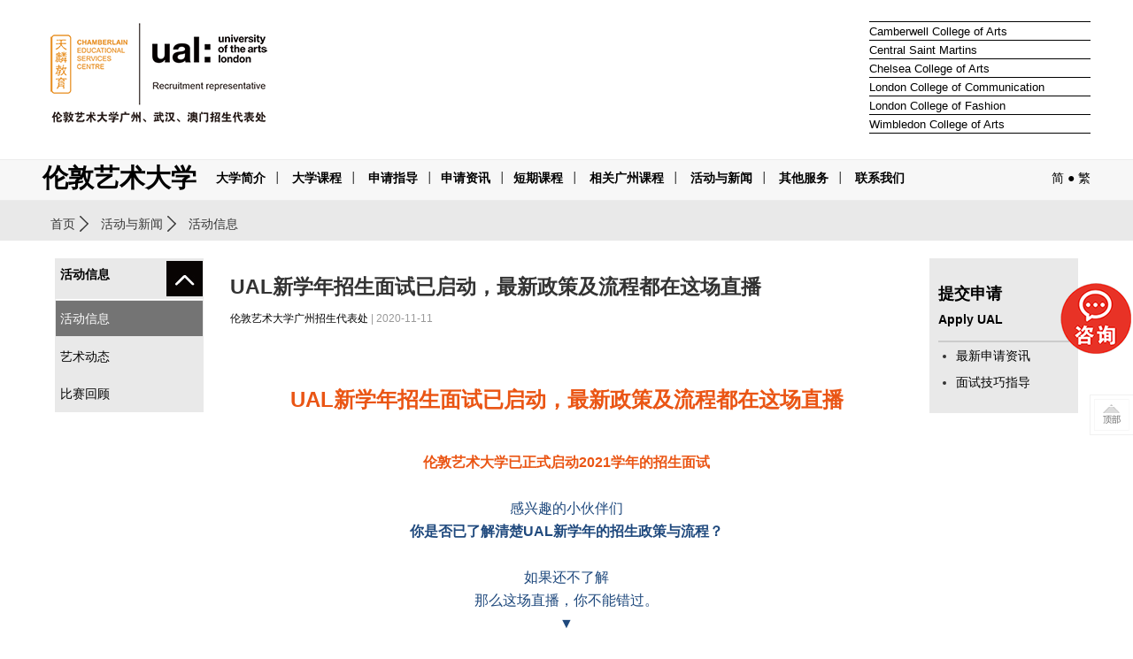

--- FILE ---
content_type: text/html; charset=utf-8
request_url: https://www.artsuniversity.com.cn/news-view-1744.html
body_size: 9806
content:
<!DOCTYPE html>
<html lang="zh-CN">
<head>
<meta charset="utf-8">
<meta http-equiv="X-UA-Compatible" content="IE=edge">
<meta name="viewport" content="width=device-width, initial-scale=1">
<meta http-equiv="Cache-Control" content="max-age=300, must-revalidate" />
<title>UAL新学年招生面试已启动，最新政策及流程都在这场直播-伦敦艺术大学广州官网</title>
<meta name="keywords" content="伦敦艺术大学,英国伦敦艺术大学,英国伦敦艺术大学官网,伦敦艺术大学广州,伦敦艺术大学广州官网,伦敦艺术大学广州代表处,伦艺,伦艺官网,中央圣马丁,伦敦时尚学院,ual,csm,lcc,lcf">
<meta name="description" content="&
							
							
								
									
										
											UAL新学年招生面试已启动，最新政策及流程都在这场直播 
											&
									
									
										
											伦敦艺术大学已正式启动 ...">
<meta name="author" content="伦敦艺术大学广州招生代表处">
<link rel="shortcut icon" type="image/x-icon" href="/images/ualicon.ico?r=20181039" media="screen" />
<link href="/Templates/default/css/bootstrap.min.css" rel="stylesheet">
<link href="/Templates/default/css/app.css?r=20181040" rel="stylesheet">
<link rel="stylesheet" type="text/css" href="/Templates/default/css/component.css?r=20181020" />
<!-- HTML5 shim and Respond.js for IE8 support of HTML5 elements and media queries -->
<!--[if lt IE 9]>
  <script src="//cdn.bootcss.com/html5shiv/3.7.2/html5shiv.min.js"></script>
  <script src="//cdn.bootcss.com/respond.js/1.4.2/respond.min.js"></script>
<![endif]-->
<script src="/Templates/default/js/jquery.min.js"></script>
<script>
// Picture element HTML5 shiv
document.createElement( "picture" );
</script>
<script src="/Templates/default/js/picturefill.js" async></script>
<script type=text/javascript src="/Js/huadong.js"></script>
<script type="text/javascript" src="/Js/jquery.validate.min.js"></script>
<script src="/Templates/default/js/jquery.cookie.js"></script>
<script src="/Templates/default/js/jquery.resize.js?v=1"></script>
<script src="/js/layer/layer.js"></script>
<script src="/Templates/default/js/device.min.js"></script>
</head>

<body>
<header class="header-wrapper hed-wrapper">
    <div class="container-fluid">
    <div class="container-wrap">
    	<nav class="navbar navbar-inverse">
    	<div class="row">
          <div class="navbar-header">
          		<a href="https://www.artsuniversity.com.cn/school-view-1.html" style="display:none;"><img src="/Templates/default/images/ual.jpg" alt="伦敦艺术大学"></a>
          		<!--<h1 class="hide-text"> 伦敦艺术大学 </h1>-->
                <a href="/"><div class="logo-ual"> <font class="swenzi">伦敦艺术大学</font></div></a>
                
                <button type="button" class="navbar-toggle collapsed" data-toggle="collapse" data-target="#navbar" aria-expanded="false" aria-controls="navbar">
                <span class="sr-only"></span>
                <span class="icon-bar"></span>
                <span class="icon-bar"></span>
                <span class="icon-bar"></span>              	
                </button>
                
                <nav class="nav-link-menu">
                  <ul>
                      <li class="nav-link-camberwell"><a href="/school-view-1.html#8" title="Camberwell College of Arts
">Camberwell College of Arts
</a></li>
                      <li class="nav-link-csm"><a href="/school-view-1.html#5" title="Central Saint Martins
">Central Saint Martins
</a></li>
                      <li class="nav-link-chelsea"><a href="/school-view-1.html#7" title="Chelsea College of Arts
">Chelsea College of Arts
</a></li>
                      <li class="nav-link-lcc"><a href="/school-view-1.html#4" title="London College of Communication
">London College of Communication
</a></li>
                      <li class="nav-link-lcf"><a href="/school-view-1.html#3" title="London College of Fashion
">London College of Fashion
</a></li>
                      <li class="nav-link-wimbledon"><a href="/school-view-1.html#6" title="Wimbledon College of Arts
">Wimbledon College of Arts
</a></li>
                  </ul>
                </nav>
                
          </div>
      </div>
		<div class="translates"><a href="/" title="伦敦艺术大学">简</a> ● <a href="http://www.artsuniversity.com.hk/" title="伦敦艺术大学" rel="nofollow">繁</a></div>
      </nav>  
     </div>
    </div>
</header>

<header class="header-wrapper top-wrapper">
    <div class="container-fluid">
    <div class="container-wrap">
    	<nav class="navbar navbar-inverse">
        
        	<div class="row">
        	<nav id="navbar" class="collapse navbar-collapse">
              <ul class="nav navbar-nav">
              	<li class="nav-home"><a href="/" title="首页">首页</a></li>
                <li class="dropdown">
                <a href="/school-view-1.html" class="dropdown-toggle nav-click" data-toggle="dropdown" title="大学简介">大学简介 <span></span></a>
                	<ul class="dropdown-menu" role="menu">
                    <li><a tabindex="-1" href="/page/College.htm" target="_self" title="关于大学">关于大学</a></li>
<li><a tabindex="-1" href="/page/directory.htm" target="_self" title="校友录">校友录</a></li>
<li><a tabindex="-1" href="/school-4-1-school.html" target="_self" title="校区缩影">校区缩影</a></li>
<li><a tabindex="-1" href="/school-5-1-map.html" target="_self" title="地理位置">地理位置</a></li>
<li><a tabindex="-1" href="/page/accommodation.htm" target="_self" title="生活与住宿">生活与住宿</a></li>
                    </ul>
                </li>
                <li class="dropdown">
                <a href="/course-1-1-course_UAL.html" class="dropdown-toggle nav-click" data-toggle="dropdown" title="大学课程">大学课程 <span></span></a>
                	<ul class="dropdown-menu" role="menu">
                    <li><a tabindex="-1" href="/course-1-1-course_UAL.html" target="_self" title="学院课程介绍">学院课程介绍</a></li>
<li><a tabindex="-1" href="/page/presessinoal_english.htm" target="_self" title="学前英语课程">学前英语课程</a></li>
                    </ul>
                </li>
                <li class="dropdown">
                <a href="/page/admission_requirement.htm" class="dropdown-toggle nav-click" data-toggle="dropdown" title="申请指导">申请指导 <span></span></a>
                	<ul class="dropdown-menu" role="menu">
                    <li><a tabindex="-1" href="/page/admission_requirement.htm" target="_self" title="入学申请要求">入学申请要求</a></li>
<li><a tabindex="-1" href="/admission-2-1-admission_requirement.html" target="_self" title="入学申请流程">入学申请流程</a></li>
<li><a tabindex="-1" href="/admission-12-1-interview_skill.html" target="_self" title="面试技巧指导">面试技巧指导</a></li>
<li><a tabindex="-1" href="/admission-13-1-admission_portfolio.html" target="_self" title="作品集准备">作品集准备</a></li>
<li><a tabindex="-1" href="/admission-28-1-student_share.html" target="_self" title="学生分享">学生分享</a></li>
<li><a tabindex="-1" href="/admission-14-1-scholarship.html" target="_self" title="奖学金信息">奖学金信息</a></li>
<li><a tabindex="-1" href="/page/enquires.htm" target="_self" title="在线咨询">在线咨询</a></li>
<li><a tabindex="-1" href="/admission-11-1-.html" target="_self" title="常见问题">常见问题</a></li>
<li><a tabindex="-1" href="/admission-31-1-.html" target="_self" title="申请宝典">申请宝典</a></li>
                    </ul>
                </li>
                <li><a href="/ualview.html" title="申请资讯">申请资讯 <span></span></a>
                
                	<!--<ul class="dropdown-menu" role="menu">
                    <li><a tabindex="-1" href="/ualview.html#11" target="_self" title="重要通知">重要通知</a></li>
<li><a tabindex="-1" href="/ualview.html#3" target="_self" title="课程通知">课程通知</a></li>
<li><a tabindex="-1" href="/ualview.html#4" target="_self" title="语言班">语言班</a></li>
<li><a tabindex="-1" href="/ualview.html#5" target="_self" title="宿舍申请通知">宿舍申请通知</a></li>
                    </ul>-->
              	
                
                </li>
                <li><a href="/course-21-1-course_UAL.html" title="短期课程">短期课程</a></li>
                <li class="dropdown">
                <a href="/ica_course-view-21.html" role="button" class="dropdown-toggle nav-click" data-toggle="dropdown" title="相关广州课程">相关广州课程 <span></span></a>
                	<ul class="dropdown-menu" role="menu">
                    <li><a tabindex="-1" href="/ica_course-view-21.html" target="_self" title="艺术设计留学预科项目">艺术设计留学预科项目</a></li>
<li><a tabindex="-1" href="/ica_course-view-37.html" target="_self" title="艺术设计留学A-Level考培项目">艺术设计留学A-Level考培项目</a></li>
<li><a tabindex="-1" href="/ica_course-view-45.html" target="_self" title="VIP留学规划及申请服务">VIP留学规划及申请服务</a></li>
<li><a tabindex="-1" href="/ica_course-view-43.html" target="_self" title="量身定制作品集项目">量身定制作品集项目</a></li>
<li><a tabindex="-1" href="/ica_course-view-24.html" target="_self" title="艺术设计创意暑假/寒假项目">艺术设计创意暑假/寒假项目</a></li>
<li><a tabindex="-1" href="/ica_course-view-39.html" target="_self" title="天麟中央圣马丁香港暑假课程">天麟中央圣马丁香港暑假课程</a></li>
<li><a tabindex="-1" href="/ica_course-view-46.html" target="_self" title="广州天麟ICA艺术设计创意暑假项目">广州天麟ICA艺术设计创意暑假项目</a></li>
                    </ul>
                </li>
                <li class="dropdown">
                <a href="/news-2-1-news-activity.html" role="button" class="dropdown-toggle nav-click" data-toggle="dropdown" title="活动与新闻">活动与新闻 <span></span></a>
                	<ul class="dropdown-menu" role="menu">
                    <li><a tabindex="-1" href="/news-2-1-news-activity.html" target="_self" title="活动信息">活动信息</a></li>
<li><a tabindex="-1" href="/news-3-1-news-arts.html" target="_self" title="艺术动态">艺术动态</a></li>
<li><a tabindex="-1" href="/news-4-1-news-competition.html" target="_self" title="比赛回顾">比赛回顾</a></li>
                    </ul>  
                
                </li>
                <li class="dropdown" style="display:none;">
                <a href="javascript:" class="dropdown-toggle nav-click" data-toggle="dropdown" title="SHOWTIME">SHOWTIME <span></span></a>
                	<ul class="dropdown-menu" role="menu">
                    <li><a tabindex="-1" href="/exhibition-3-1-exhibition_camberwel.html" target="_self" title="坎伯韦尔艺术学院">坎伯韦尔艺术学院</a></li>
<li><a tabindex="-1" href="/exhibition-6-1-exhibition_CSM.html" target="_self" title="中央圣马丁艺术学院">中央圣马丁艺术学院</a></li>
<li><a tabindex="-1" href="/exhibition-4-1-exhibition_Chelsea.html" target="_self" title="切尔西艺术学院">切尔西艺术学院</a></li>
<li><a tabindex="-1" href="/exhibition-7-1-exhibition_LCC.html" target="_self" title="伦敦传媒学院">伦敦传媒学院</a></li>
<li><a tabindex="-1" href="/exhibition-8-1-exhibition_LCF.html" target="_self" title="伦敦时尚学院">伦敦时尚学院</a></li>
<li><a tabindex="-1" href="/exhibition-5-1-exhibition_Wimbledon.html" target="_self" title="温布顿艺术学院">温布顿艺术学院</a></li>
                    </ul>
                </li>
                <li class="dropdown">
                <a href="/free-view-4.html" class="dropdown-toggle nav-click" data-toggle="dropdown" title="其他服务">其他服务 <span></span></a>
                	<ul class="dropdown-menu" role="menu">
                    <li><a tabindex="-1" href="/free-3-1-free_airport_collection.html" target="_self" title="接机服务">接机服务</a></li>
<li><a tabindex="-1" href="/free-4-1-free_predeparture.html" target="_self" title="临行准备指南">临行准备指南</a></li>
<li><a tabindex="-1" href="/free-6-1-free_life.html" target="_self" title="英国生活指南">英国生活指南</a></li>
<li><a tabindex="-1" href="/free-7-1-free_accommdation_guide.html" target="_self" title="学校住宿指南">学校住宿指南</a></li>
<li><a tabindex="-1" href="/free-15-1-.html" target="_self" title="新生迎新指南">新生迎新指南</a></li>
<li><a tabindex="-1" href="/free-16-1-.html" target="_self" title="新生入学须知">新生入学须知</a></li>
<li><a tabindex="-1" href="/free-17-1-.html" target="_self" title="注册时间表及相关资讯">注册时间表及相关资讯</a></li>
                    </ul>
                </li>
                <li class="dropdown">
                <a href="/contact-1-1.html" class="dropdown-toggle nav-click" data-toggle="dropdown" title="联系我们">联系我们</a>
                	<ul class="dropdown-menu" role="menu">
                    <li><a tabindex="-1" href="/contact-5-1-1.html" target="_self" title="关于我们">关于我们</a></li>
<li><a tabindex="-1" href="/page/contact.htm" target="_self" title="联系信息">联系信息</a></li>
                    </ul>
                
                </li>
                <li  data-toggle="collapse" data-target="#dropdown-menu2" style="display:none">
                	<a href="#" title="Site Search" class="search-icon icon-search" rel="nofollow">&nbsp;</a>
                    
                </li> 
              </ul>
			  <h1 class="ualTxt" style="margin:5px auto;">伦敦艺术大学</h1>
              <div class="translates"><a href="/" title="伦敦艺术大学">简</a> ● <a href="https://www.artsuniversity.com.hk/" title="伦敦艺术大学" rel="nofollow">繁</a></div>
            </nav> 
            
            <script type="text/javascript">
			$(document).ready(function(){
			   $(".nav-click").click(function(){
				 $(this).find('span').toggleClass("nav-ico2");
			   })
			});
			</script>
            
        </div>
        	
            
        </nav>
    </div>
    </div>
</header>


<div class="dropdown_fullwidth collapse" role="menu" id="dropdown-menu2">
        <div class="container-fluid">
        <div class="container-wrap">
        	<div class="d-site-search-menu-panel">
            <div class="row relative">
            <form class="d-search-input-form" method="get" action="/news.html">
            <label for="nav-site-search-input" class="hide-text">Site search</label>
            <input id="nav-site-search-input" class="course-finder-txt-input" type="text" accesskey="q" value="" name="Keyword" placeholder="输入关键词">
            <button type="submit" name="submit-site-search" class="go-search-button">Search</button>
            </form>
            </div>
        </div>
        </div>
        </div> 
</div><section>
  <div class="row_container">
  	
    <div class="panel__breadcrumbs">
    	<div class="container-fluid">
   		<div class="container-wrap">
            <div class="row">
                <div class="breadcrumbs">
                    <a href="/">首页</a> <a href="/news.html">活动与新闻</a> 活动信息
                </div>
            </div>
        </div>
        </div>
    </div>
    
    <div class="panel__page-title" style="display:none;">
    
    <div class="container-fluid">
     <div class="container-wrap">
    
        <div class="row">
            <div class="page-title">
            	<h2>活动信息</h2>
            </div>
        </div>
        
     </div>
     </div>   
        
    </div>
       
   </div>
   
   <div class="container-fluid">
   <div class="container-wrap">
   		
        
        
        <div class="row page-container">
            
            	<div class="col-md-2 hidden-xs hidden-sm">
                	
                    <aside>
                    	
                        <div class="page-container-aside-left">
                        	
                            <div class="page-container-aside-cate" data-toggle="collapse" href="#jianjie">
                            	<h2>活动信息</h2>
                            </div>
                            <ul class="page-container-aside-item" id="jianjie">
                                                            
                                                            <li class="active">
<h3><a href="/news-2-1-news-activity.html" title="活动信息">活动信息</a>
</h3>
</li>
<li >
<h3><a href="/news-3-1-news-arts.html" title="艺术动态">艺术动态</a>
</h3>
</li>
<li >
<h3><a href="/news-4-1-news-competition.html" title="比赛回顾">比赛回顾</a>
</h3>
</li>
                                                        </ul>
                        
                        </div>
                        
                    </aside>
                
                </div>
                <div class="col-md-8">
                <article>
                 
                  	<h2 class="news-title news-title-c"><em>UAL新学年招生面试已启动，最新政策及流程都在这场直播</em><br/><br/><font class="news-times"><a href="/">伦敦艺术大学广州招生代表处</a>  | 2020-11-11</font></h2>

                        <div class="news-container">
                            <div class="studentboxs" style="line-height:26px">
	<table bgcolor="#ffffff" border="0" cellpadding="0" cellspacing="0" width="100%">
		<tbody>
			<tr>
				<td>
					<table align="center" bgcolor="#ffffff" border="0" cellpadding="0" cellspacing="0" class="MsoNormalTable" width="750">
						<tbody>
							<tr>
								<td bgcolor="#ffffff" height="10">
									&nbsp;</td>
							</tr>
							<tr>
								<td align="center" bgcolor="white" bordercolor="0" style="BORDER-BOTTOM: medium none; BORDER-LEFT: #ffffff 1pt solid; PADDING-BOTTOM: 7.5pt; PADDING-LEFT: 20pt; PADDING-RIGHT: 20pt; BACKGROUND: white; BORDER-TOP: medium none; BORDER-RIGHT: #ffffff 1pt solid; PADDING-TOP: 15pt; font-size: 14px; color: #1F497D;">
									<div style="color: #EA5514; FONT-SIZE: 18px; font-weight: bold;">
										<p>
											<span class="STYLE3"><font style="font-size:24px;">UAL新学年招生面试已启动，最新政策及流程都在这场直播 </font></span><br />
											&nbsp;</p>
									</div>
									<div align="center">
										<p>
											<span style="color: #EA5514; FONT-SIZE: 12pt; font-weight: bold;">伦敦艺术大学已正式启动2021学年的招生面试</span><br />
											<br />
											感兴趣的小伙伴们<br />
											<strong>你是否已了解清楚UAL新学年的招生政策与流程？</strong><br />
											<br />
											如果还不了解<br />
											那么这场直播，你不能错过。<br />
											▼<br />
											<br />
											<img height="376" src="https://www.artsuniversity.com.cn/images/2020-11/2020111401.jpg" width="695" /><br />
											<br />
											<br />
											<strong><span style="color: #EA5514; FONT-SIZE: 12pt; font-weight: bold;">直播内容</span></strong><br />
											● 伦敦艺术大学（UAL）及其六所学院简介<br />
											● 申请材料准备<br />
											● 个人陈述和学习计划要求<br />
											● 作品集要求与审核<br />
											● 申请与面试时间表<br />
											● 面试Q&amp;A<br />
											● 天麟ICA国际艺术设计预科课程和A Level英国高中艺术设计证书课程介绍<br />
											<br />
											<span style="color: #EA5514; FONT-SIZE: 12pt; font-weight: bold;">直播时间</span><br />
											2020年11月14日（星期六）19:30<br />
											<br />
											<span style="color: #EA5514; FONT-SIZE: 12pt; font-weight: bold;">主讲人</span><br />
											<strong>Monique 伍老师</strong><br />
											伦敦艺术大学授权广州招生代表处资深指导老师<br />
											天麟教育培训中心（天麟ICA）资深升学指导老师<br />
											16年伦敦艺术大学申请经验<br />
											数千个成功申请案例<br />
											<br />
											<font><span style="color: #EA5514; FONT-SIZE: 12pt; font-weight: bold;">适合人群</span><br />
											● 准备申请伦敦艺术大学2021年入学的同学<br />
											● 所有对申请国外艺术设计大学感兴趣的同学和家长<br />
											<br />
											<span lang="EN-US" style="COLOR: #1f497d; FONT-SIZE: 11pt; text-align: mid; display: block;" xml:lang="EN-US"><span style="color: #EA5514; FONT-SIZE: 12pt; font-weight: bold;">报名方式</span><br />
											报名电话：020－8760 0086<br />
											报名邮箱：<a href="mailto:arts@arts-edu.com" target="_blank">arts@arts-edu.com</a><br />
											或在线填写报名表：<br />
											<img alt="ualgz" height="205" src="https://www.artsuniversity.com.cn/images/2020-11/20201114.png" width="205" /></span></font></p>
									</div>
								</td>
							</tr>
							<tr>
								<td style="PADDING-BOTTOM: 11.25pt; PADDING-LEFT: 22.5pt; PADDING-RIGHT: 22.5pt; BACKGROUND: #ffffff; PADDING-TOP: 11.25pt;BORDER-LEFT: #ffffff 1pt solid;BORDER-RIGHT: #ffffff 1pt solid;">
									<table border="0" cellpadding="0" cellspacing="0" width="100%">
										<tbody>
											<tr>
												<td bordercolor="0">
													<font color="#1f497d" size="2"><span style="COLOR: #333333; FONT-SIZE: 15pt"><strong>联系我们</strong></span></font><br />
													<div style=" margin-bottom:5px;">
														<img alt="ualgz" height="141" src="https://www.artsuniversity.com.cn/images/jane/ual-ica.jpg" width="350" /></div>
													<font color="#1f497d" size="2"><span style="COLOR: #333333; FONT-SIZE: 15pt"><strong>伦敦艺术大学授权广州招生代表处</strong></span></font><br />
													<font color="#1f497d" size="2"><span style="COLOR: #333333; FONT-SIZE: 15pt"><strong>天麟海外艺术创意启发中心</strong></span></font><br />
													<br />
													<font color="#1f497d" size="2"><span style="COLOR: #333333; FONT-SIZE: 11pt">电话：(020) 8760 0086</span></font><br />
													<font color="#1f497d" size="2"><span style="COLOR: #333333; FONT-SIZE: 11pt">网址：<a href="http://www.arts-edu.com/"><font style="color:rgb(45, 106, 187);">www.arts-edu.com</font></a></span></font><br />
													<font color="#1f497d" size="2"><span style="COLOR: #333333; FONT-SIZE: 11pt">邮件：<a href="mailto:arts@arts-edu.com"><font style="color:rgb(45, 106, 187);">arts@arts-edu.com</font></a></span></font><br />
													<font color="#1f497d" size="2"><span style="COLOR: #333333; FONT-SIZE: 11pt">地址：广州市越秀区农林下路9号新富熊大厦5层</span></font><br />
													<br />
													<br />
													<font color="#1f497d" size="2"><span style="COLOR: #333333; FONT-SIZE: 11pt"><strong>交通指引</strong></span></font><br />
													<font color="#1f497d" size="2"><span style="COLOR: #333333; FONT-SIZE: 11pt">地铁：地铁1号线、6号线 东山口站 C出口</span></font><br />
													<font color="#1f497d" size="2"><span style="COLOR: #333333; FONT-SIZE: 11pt">公交：农林下路站、东山口电车总站</span></font><br />
													<br />
													<br />
													<font color="#1f497d" size="2"><span style="COLOR: #333333; FONT-SIZE: 11pt">伦敦艺术大学授权广州招生代表处 / 天麟海外艺术创意启发中心对以上</span></font><span class="STYLE4"><span style="FONT-SIZE: 11pt">内容</span></span><font color="#1f497d" size="2"><span style="COLOR: #333333; FONT-SIZE: 11pt">保留最终解释权</span></font></td>
											</tr>
										</tbody>
									</table>
								</td>
							</tr>
						</tbody>
					</table>
				</td>
			</tr>
		</tbody>
	</table>
</div>
<p>
	&nbsp;</p>
                            
                                                        <div id=myTab_Content0><a href="/reg.php?title=1744&sortname=活动信息"><img src="/Templates/default/images/tk.png"></a> </div>
                                                        
                            <ul class="pn">
                                                         <li><a href="/news-view-1742.html" title="官方直播讲座 | 解密伦敦艺术大学申请作品集（UAL Portfolio Advice）">上一条：官方直播讲座 | 解密伦敦艺术大学申请作品集（UAL Portfolio Advice）</a></li>
                                   						                             <li><a href="/news-view-1745.html" title="Camberwell & Chelsea“线上开放日”丨设计类本科课程">下一条：Camberwell & Chelsea“线上开放日”丨设计类本科课程</a></li>	
                                                         </ul>
                           
                            <p><a class="back" href="/news-2-1-news-activity.html">返回列表</a></p>
                        </div>

                  
               </article>
                  
                </div>
                
                <div class="col-md-2">
                
                	<aside>
                    	
                        <div class="page-container-aside-right">
    <a href="/admission-view-2.html"><h3>提交申请<br/><span class="aside-pzise">Apply UAL</span></h3></a>
    <div class="page-container-aside-item2">
        <ul>
            <li><a href="/ualview.html" title="最新申请资讯">最新申请资讯</a></li>
            <li><a href="/admission-12-1-interview_skill.html" title="面试技巧指导">面试技巧指导</a></li>
        </ul>
    </div>
</div>                        
                    </aside>
                    
                </div>
          
       </div>
        
        
   </div>
   </div>

</section>
<div class="container-fluid">
    <div class="container-wrap">
    	<div class="back-to-top small_dp"><p><a href="#" class="scroll-link up" rel="nofollow">回到顶部</a></p></div>
    </div>
</div>

<footer class="footer-wrapper">
    <div class="container-fluid">
    <div class="container-wrap">
    
    	<div class="row">
        <div class="footer-links">
        <ul class="footer-col-1 hidden-xs">
        <li>
        <a href="/page/College.htm" title="大学简介">大学简介</a></li>
        <li><a href="/course-1-1-course_UAL.html" title="大学课程">大学课程</a></li>
        <!--<li><a href="/news-1-1-news-interview.html" title="最新面试信息">最新面试信息</a></li>-->
        <li><a href="/admission-2-1-admission_requirement.html" title="入学申请流程">入学申请流程</a></li>
        <li><a href="/admission-13-1-admission_portfolio.html" title="作品集指导">作品集指导</a></li>
        </ul>
        <ul class="footer-col-2 hidden-xs">
        <!--<li><a href="/exhibition.html" title="Showtime">Showtime</a></li>-->
        <li><a href="/news-2-1-news-activity.html" title="艺术设计创意活动">艺术设计创意活动</a></li>
        <li><a href="/news-3-1-news-arts.html" title="艺术设计资讯">艺术设计资讯</a></li>
        <li><a href="/course-21-1-course_UAL.html" title="短期课程">短期课程</a></li>
        <li><a href="/ica_course-view-21.html" title="相关广州课程">相关广州课程</a></li>
        </ul>
        <ul class="footer-col-3 hidden-xs">
        <li><a href="/admission-14-1-scholarship.html" title="奖学金信息">奖学金信息</a></li>
        <li><a href="/free-7-1-free_accommdation_guide.html" title="学校住宿指南">学校住宿指南</a></li>
        <li><a href="/free-4-1-free_predeparture.html" title="临行前准备指南">临行前准备指南</a></li>
        <li><a href="/free-3-1-free_airport_collection.html" title="接机服务">接机服务</a></li>
        <li><a href="/page/contact.htm" title="联系我们">联系我们</a></li>
        </ul>
        <div class="footer-col-4">
        <div class="prospectus-link">
        <b>伦敦艺术大学广州、武汉、澳门招生代表处</b><br/>
        电话：广州(8620) 87600086<br/>
        网址：<a href="http://www.arts-edu.com" title="伦敦艺术大学" target="_blank"><u>www.arts-edu.com</u></a>
        </div>
			<div class="wxcontact" style="margin-top:5px;">
            	微信扫码添加客服微信：<br/>
            </div>
            <div class="wxcontact" style="margin-top:5px;">
                <img src="/Templates/default/images/index/wxcontact.jpg" style="width:80px;" alt="伦敦艺术大学"/>
            </div>
        </div>
        </div>
        </div>
        
    </div>
    </div> 
    
    
    <div class="container-wrap2">
    	<div class="container-fluid">
        <div class="container-wrap">
        	<div id="footer-layer"></div>
            <style>
			.footer-link-item a{ padding:5px; display:inline-block;}
			</style>
                        <div class="row">
                <div class="copyright">
                <p><span>英文网址：<a href="http://www.arts.ac.uk" target="_blank" rel="nofollow"><u>www.arts.ac.uk</u></a>&nbsp; | &nbsp;<a href="/sitemap.html">网站地图</a></span>
                <span class="copy_b"><a href="https://beian.miit.gov.cn/#/Integrated/index" target="_blank" rel="nofollow">粤ICP备09088429号</a> &nbsp;&nbsp;&nbsp;网站版权归属广州天麟艺术设计顾问有限公司</span>
                </p>
                
                </div>
                <div class="back-to-top"><p><a href="#" class="scroll-link up2" rel="nofollow">回到顶部</a></p></div>

            </div>
            
            <div class="row">
            
            	<p class="hidden-xs hidden-sm" align="center" style="padding:0; margin:0;" id="qa-box"><a href="javascript:" onclick="$('.footer-boxs').show();" rel="nofollow"><img src="/Templates/default/images/Q&A01.jpg" alt="伦敦艺术大学"/></a></p>
            	
                
                <div class="footer-boxs">
<div class="footer-row">
         <div class="title"><span>问题咨询 Q&amp;A </span> <span style="float:right; margin-right:10px; cursor:pointer;"><img src="/Templates/default/images/close.jpg" id="close-qa" width="30" alt="伦敦艺术大学"/></span></div>
                <div class="con">
                 <form method="post" name="askform" id="askform" action="/feedback_save.php?Action=ask">
                	<ul>
                    	<li class="top">
                        姓名（Name）<br/>
                        <input type="text" name="CnName" id="CnName3" value="" class="t_bnt"></li>
                        <li class="top">
                        电话（Tel）<br/>
                        <input type="text" name="Phone" id="Phone3" value="" class="t_bnt"></li>
                        <li>
                        您的问题是？（Please leave a message.）<br/>
                        <textarea name="Content" id="Content3"></textarea></li>
                        <li>如何知道我们的网站<br/>
			<select name="comefrom" id="comefrom3" class="select_free3" style="border:solid #CCCCCC 1px;">
				<option value="">请选择</option>
				<option value="百度">百度 Baidu</option>
                <option value="搜狐">搜狐 Sohu</option>
                <option value="谷歌">谷歌 Google</option>
                <option value="雅虎">雅虎 Yahoo</option>
                <option value="Facebook">Facebook</option>
                <option value="Instagram">Instagram</option>
                <option value="新浪微博">新浪微博 Sina weibo</option>
				<option value="微信">微信 Weixin</option>
				<option value="豆瓣">豆瓣 Douban</option>
				<option value="新浪博客">新浪博客 Sina blog</option>
                <option value="宣传单张">宣传单张 Leaflets</option>
                <option value="电子邮件">电子邮件 E-mail </option>
                <option value="报纸广告">报纸广告 Newspaper Ads</option>
                <option value="展会">展会 Fairs</option>
				<option value="英国领事馆">英国领事馆 British Embassy </option>
				<option value="亲戚/朋友介绍">亲戚/朋友介绍 Relatives/Friends</option>
                <option value="其它">其它 Others</option>
			</select>	
			
			<select name="Magazine" id="Magazine3" class="select_free3 select_other3" style="display:none;border:solid #CCCCCC 1px;">
				<option value="">请选择</option>
				<option value="广州日报">广州日报 Guangzhou Daily</option>
                <option value="南方都市报">南方都市报 Nanfang Metropolis Daily</option>
                <option value="新快报">新快报 New Express Daily</option>
                <option value="可乐生活">可乐生活 Color</option>
                <option value="羊城地铁报">羊城地铁报 Guangzhou Metro Daily</option>
                <option value="AM730">AM730</option>
                <option value="晴报">晴报 Sky Post</option>
                <option value="星岛日报">星岛日报 Sing Tao</option>
                <option value="都市日报">都市日报 Metro Daily </option>
                <option value="萍果日报">萍果日报 Apple Daily </option>
                <option value="东方日报">东方日报 oriental daily </option>
                <option value="头条日报">头条日报 Headline Daily</option>
                <option value="家居杂志">家居杂志 Super Home</option>
				<option value="其它">其它 Others</option>
			</select>
			
			<select name="Leaflets" id="Leaflets3" class="select_free3 select_other3" style="display:none;border:solid #CCCCCC 1px;">
				<option value="">请选择</option>
				<option value="学校">学校 School</option>
                <option value="学生组织">学生组织 Students' organization</option>
				<option value="广州图书馆">广州图书馆 Guangzhou Library</option>
                <option value="购书中心">购书中心 Book Store</option>
				<option value="其它">其它 Others</option>
			</select>
            
            
            <select name="Emails" id="Emails3" class="select_free3 select_other3" style="display:none;border:solid #CCCCCC 1px;">
				<option value="">请选择</option>
				<option value="本机构">本机构 Our organization</option>
                <option value="英国文化协会">英国文化协会 British Council</option>
				<option value="明报">明报 Ming Pao</option>
				<option value="其它">其它 Others</option>
			</select>
            
            
            <select name="Others" id="Others3" class="select_free3 select_other3" style="display:none;border:solid #CCCCCC 1px;">
				<option value="">请选择</option>
				<option value="地铁灯箱广告">地铁灯箱广告 MTR Ads</option>
                <option value="东铁灯箱广告">东铁灯箱广告 KCR Ads</option>
				<option value="电视广告">电视广告 TV Ads</option>
				<option value="以上皆不是">以上皆不是 None of the above</option>
			</select></li>
                        <li>验证码：<INPUT style=" WIDTH: 100px" id="mdcode" class="intxt w200" type="text" name="InputCode2"> <IMG style="CURSOR: pointer" id="mdimgck" onclick="this.src=this.src+'?'" alt="看不清？点击更换 Can't read? Please click here." title="看不清？点击更换 Can't read? Please click here." align="absMiddle" src="/MkCode2.php"></li>
                        <li><br/><div align="center"><input name="submit2" id="submit2" type="submit" class="sub_text2" value="提 交"></div></li>
                    </ul>
                </form>
                </div>
     </div>
</div>

<style>
#qa-box{ display:none}
.footer-boxs{display:none}
.footer-boxs{
position:fixed;
margin:0;
padding:0;
z-index:99999;
-webkit-box-shadow: 10px 10px 10px -8px rgba(0,0,0,0.5);
-moz-box-shadow: 10px 10px 10px -8px rgba(0,0,0,0.5);
box-shadow: 10px 10px 10px -8px rgba(0,0,0,0.5);
}
@media (max-width: 640px){
.footer-boxs{
width:98%;
margin:0 auto;
overflow:hidden;
bottom:0;
}
.footer-row{
width: 98%;
float:right;
margin: 0px auto;
}
}
@media (min-width: 960px){
.footer-boxs{
width:335px;
margin:0 auto;
overflow:hidden;
bottom:10px;
right:10px;
}
.footer-row{
width: 335px;
float:right;
margin: 0px auto;
}
}

.footer-row li .t_bnt{
width: 98%;
height: 24px;
padding: 1px;
background: #FFFFFFE;
border:dotted #CCCCCC 1px;
margin-top:2px;
}
.footer-row li textarea {
width: 98%;
padding: 1px;
height:50px;
background: #FFFFFFE;
border:solid #CCCCCC 1px;
margin-top:2px;
}
.footer-row .title{ height:40px; line-height:40px; font-weight:bold; background-color:#333333; color:#FFFFFF;}
.footer-row .title span{ margin-left:10px;}
.con ul li
{
padding-bottom: .25em;
padding-top:  .35em;
}
.select_free3{ height:30px; width:148px; margin-bottom:5px; margin-top:3px;}
.ruxue_inpt,.ruxue_inpt2{ width:100%; height:30px; line-height:30px;}
.blank30{ height:10px;}
.red{ color:#FF0000;}
.intxt{height:30px; line-height:30px;}
.sub_text{ background-color:#567594; color:#FFFFFF;}
.ruxue_inpt3{ width:100%;height:90px;}
.fserf_txt{ width:100%;height:30px; line-height:30px;}
.footer-row .con{ background-color:#ffffff; color:#000000; padding:5px; overflow:hidden;border:solid #aaaaaa 1px;}
.footer-row .con ul{margin-left:10px; margin-right:10px; padding:0;}
.sub_text2{ width:100%; height:30px; background-color:#333333; color:#ffffff; border:none;}
</style>                
            </div>
            
        </div>
        </div>
    </div>
    
    
</footer>
<div id="image-credits-toggle" class="credits-btn tooltip-show hidden" data-toggle="tooltip" title="Show image credits"><a id="image-credits-link" href="javascript:" class="show-credits"><span class="icon-picture"></span></a>
</div>
<div class="credits-top" data-toggle="tooltip" title="返回顶部">
<a href="#" class="show-credits"><span class="icon-top"></span></a>
</div>
<script src="/Templates/default/js/global.js?v=20201115" async></script>
<script src="/Templates/default/js/bootstrap.min.js"></script>
<div style="display:none;">

<!--新版51la统计
<script charset="UTF-8" id="LA_COLLECT" src="//sdk.51.la/js-sdk-pro.min.js"></script>
<script>LA.init({id:"K2K7XxH4Pxssuc9X",ck:"K2K7XxH4Pxssuc9X"})</script>-->

<!--cnzz统计 jammy
<script type="text/javascript">var cnzz_protocol = (("https:" == document.location.protocol) ? " https://" : " http://");document.write(unescape("%3Cspan id='cnzz_stat_icon_1261955000'%3E%3C/span%3E%3Cscript src='" + cnzz_protocol + "s13.cnzz.com/z_stat.php%3Fid%3D1261955000%26show%3Dpic' type='text/javascript'%3E%3C/script%3E"));</script>-->

<!--谷歌统计-->
<script type="text/javascript">

  var _gaq = _gaq || [];
  _gaq.push(['_setAccount', 'UA-4915323-4']);
  _gaq.push(['_trackPageview']);

  (function() {
    var ga = document.createElement('script'); ga.type = 'text/javascript'; ga.async = true;
    ga.src = ('https:' == document.location.protocol ? 'https://ssl' : 'http://www') + '.google-analytics.com/ga.js';
    var s = document.getElementsByTagName('script')[0]; s.parentNode.insertBefore(ga, s);
  })();

</script>
<!--baidu tongji-->
<script>
var _hmt = _hmt || [];
(function() {
  var hm = document.createElement("script");
  hm.src = "https://hm.baidu.com/hm.js?7b5e182e23d7ec3762d0dd3587af4870";
  var s = document.getElementsByTagName("script")[0]; 
  s.parentNode.insertBefore(hm, s);
})();
</script>
<!--baidu push-->
<script>
(function(){
    var bp = document.createElement('script');
    var curProtocol = window.location.protocol.split(':')[0];
    if (curProtocol === 'https'){
   bp.src = 'https://zz.bdstatic.com/linksubmit/push.js';
  }
  else{
  bp.src = 'http://push.zhanzhang.baidu.com/push.js';
  }
    var s = document.getElementsByTagName("script")[0];
    s.parentNode.insertBefore(bp, s);
})();
</script>
</div>
</body>
</html>

--- FILE ---
content_type: text/javascript; charset=utf-8
request_url: https://goutong.baidu.com/site/815/7b5e182e23d7ec3762d0dd3587af4870/b.js?siteId=10738539
body_size: 6683
content:
!function(){"use strict";!function(){var e={styleConfig:{"styleVersion":"1","inviteBox":{"btnBgColor":"#6696FF","startPage":1,"autoDuration":0,"cpyInfo":"","isShowText":1,"skinType":1,"buttonType":1,"inviteTypeData":{"0":{"width":400,"height":175},"1":{"width":300,"height":145},"2":{"width":400,"height":282},"3":{"width":400,"height":282}},"autoInvite":1,"stayTime":2,"closeTime":20,"toChatTime":5,"inviteWinPos":0,"welcome":"    如需了解学校和课程详细信息，请直接留言","needVerifyCode":1,"autoChat":1,"btnBgColorType":0,"skinIndex":2,"customerStyle":{"acceptFontColor":"#000000","backImg":"https://su.bcebos.com/v1/biz-crm-aff-im/biz-crm-aff-im/generic/system/style/images/a453adb80a994624a9aa0a1880d6422e.jpg?authorization=bce-auth-v1%2F0a3fcab923c6474ea5dc6cb9d1fd53b9%2F2022-03-03T03%3A07%3A41Z%2F-1%2F%2F77709462658dcbd761533cae91c946dabc69f71cc478111a60ee98dd9e45ee53","acceptBgColor":"#fecb2e","inviteBackImg":"https://aff-im.bj.bcebos.com/r/image/invite-back-img.png","confirmBtnText":"在线咨询","marginTop":0,"buttonPosition":"center","marginLeft":0},"smartBoxEnable":0,"defaultStyle":1,"likeCrm":0,"skinName":"自定义皮肤","autoHide":0,"reInvite":1,"sendButton":{"bgColor":"#bec0c1","fontColor":"#040505"},"inviteHeadImg":"","license":"000","isOpenAutoDirectCom":0,"fontPosition":"center","isCustomerStyle":0,"position":"left-bottom","inviteInterval":10,"inviteWinType":0,"tradeId":0,"fontColor":"#333333"},"aiSupportQuestion":true,"webimConfig":{"isShowIntelWelLan":0,"skinIndex":0,"autoDuration":1,"customerColor":"#6696FF","themeType":0,"license":"000","isOpenAutoDirectCom":1,"generalRecommend":0,"isShowCloseBtn":1,"skinType":1,"isOpenKeepCom":1,"autoPopupMsg":0,"position":"right-bottom","needVerifyCode":1,"waitVisitStayTime":6,"searchTermRecommend":1},"noteBoard":{"btnBgColor":"#000000","skinIndex":0,"autoDuration":0,"webim":{"webimOnline":1,"webimOffline":1},"likeCrm":1,"displayCompany":1,"customerColor":"#000000","cpyInfo":"伦敦艺术大学UAL广州、武汉、澳门招生代表处\n天麟教育|天麟ICA\n020-87600086","skinName":"默认皮肤","displayLxb":1,"themeType":1,"formText":"感谢您的关注，当前客服人员不在线，请填写一下您的信息，我们会尽快和您联系。","isOpenAutoDirectCom":0,"skinType":1,"form":{"formOffline":0,"formOnlineAuto":0},"position":"left-bottom","itemsExt":[{"question":"如何知道我们？","name":"item0","required":0,"isShow":1},{"question":"邮箱","name":"item1","required":0,"isShow":1},{"question":"地址","name":"item2","required":0,"isShow":0}],"items":[{"name":"content","required":1,"isShow":1},{"name":"visitorName","required":1,"isShow":1},{"name":"visitorPhone","required":1,"isShow":1}],"cpyTel":"020-87600086","needVerifyCode":1,"tradeId":0,"btnBgColorType":1,"board":{"boardOffline":1,"boardOnline":0}},"blackWhiteList":{"type":-1,"siteBlackWhiteList":[]},"isWebim":0,"pageId":0,"seekIcon":{"barrageIconColor":"#9861E6","iconHeight":39,"autoDuration":0,"barrageIssue":["想了解下课程内容？","课程要如何报名呢？","如何申请伦敦艺术大学？"],"displayLxb":1,"cpyInfo":"","skinType":1,"isFixedPosition":1,"iconType":0,"pcGroupiconColor":"#d6f3ff","needVerifyCode":1,"customerStyle":{"backImg":"https://su.bcebos.com/v1/biz-crm-aff-im/biz-crm-aff-im/generic/system/style/images/53df8ae7f8be4ce0ae73f8bfbfcee996.png?authorization=bce-auth-v1/0a3fcab923c6474ea5dc6cb9d1fd53b9/2022-03-02T03:50:01Z/-1//5fab5e05fcef152f6896f3ae697cf31670847443b8112f264eedbd9de5fd00ba","iconHeight":80,"iconWidth":80,"rate":1},"skinIndex":5,"iconWidth":120,"likeCrm":0,"skinName":"自定义皮肤","groups":[{"groupName":"示例分组1","groupId":507385}],"barrageColor":0,"marginLeft":0,"autoConsult":1,"isOpenAutoDirectCom":1,"barrageSwitch":false,"isCustomerStyle":1,"groupStyle":{"bgColor":"#ffffff","buttonColor":"#d6f3ff","fontColor":"#008edf"},"pcGroupiconType":1,"position":"right-center","barrageIconColorType":0,"groupWidth":94,"marginTop":0,"tradeId":0},"digitalHumanSetting":{"perid":"4146","gender":0,"demo":{"image":"https://aff-im.cdn.bcebos.com/onlineEnv/r/image/digitalman/digital-woman-demo-webim.png"},"headImage":"https://aff-im.cdn.bcebos.com/onlineEnv/r/image/digitalman/digital-woman-demo.jpg","name":"温柔姐姐","audition":"https://aff-im.cdn.bcebos.com/onlineEnv/r/audio/digitalman/woman.mp3","comment":"以亲切温柔的形象来接待访客，让用户感受到温暖和关怀；","data":{"welcome":{"gif":"https://aff-im.cdn.bcebos.com/onlineEnv/r/image/digitalman/digital-woman-welcome.gif"},"contact":{"gif":"https://aff-im.cdn.bcebos.com/onlineEnv/r/image/digitalman/digital-woman-contact.gif"},"warmLanguage":{"gif":""},"other":{"gif":""}}}},siteConfig:{"eid":"18628126","queuing":"","isOpenOfflineChat":1,"authToken":"bridge","isWebim":0,"imVersion":"im_server","platform":0,"isGray":"false","vstProto":1,"bcpAiAgentEnable":"0","webimConfig":{"isShowIntelWelLan":0,"skinIndex":0,"autoDuration":1,"customerColor":"#6696FF","themeType":0,"license":"000","isOpenAutoDirectCom":1,"generalRecommend":0,"isShowCloseBtn":1,"skinType":1,"isOpenKeepCom":1,"autoPopupMsg":0,"position":"right-bottom","needVerifyCode":1,"waitVisitStayTime":6,"searchTermRecommend":1},"isOpenRobot":0,"startTime":1770113646342,"authType":4,"prologue":"<p><span style=\"font-size: 14px !important;\">您好，欢迎来到伦敦艺术大学UAL广州、武汉、澳门招生代表处。</span></p><p><span style=\"font-size: 14px !important;\"></span></p><p><br></p><p><span style=\"font-size: 14px !important;\"></span></p><p><br></p><p><span style=\"font-size: 14px !important;\">自2004年起，我们便被伦敦艺术大学设为常驻广州的招生代表处，为中国学生提供免费的大学课程申请服务，以及作品集指导。这里有您需要了解的关于伦敦艺术大学的资讯和动态。</span></p>","isPreonline":0,"isOpenSmartReply":1,"isCsOnline":1,"siteToken":"7b5e182e23d7ec3762d0dd3587af4870","userId":"18628126","route":"1","csrfToken":"10f18c3cdd814560a668e5cb2fe2562d","ymgWhitelist":true,"likeVersion":"generic","newWebIm":1,"siteId":"10738539","online":"true","bid":"","webRoot":"https://affimvip.baidu.com/cps5/","isSmallFlow":1,"userCommonSwitch":{"isOpenTelCall":false,"isOpenCallDialog":false,"isOpenStateOfRead":true,"isOpenVisitorLeavingClue":true,"isOpenVoiceMsg":true,"isOpenVoiceCom":true}}};Object.freeze(e),window.affImConfig=e;var i=document.createElement("script"); i.src="https://aff-im.cdn.bcebos.com/onlineEnv/imsdk/1735891798/affim.js",i.setAttribute("charset","UTF-8");var o=document.getElementsByTagName("head")[0]||document.body;o.insertBefore(i,o.firstElement||null)}()}();

--- FILE ---
content_type: application/javascript
request_url: https://www.artsuniversity.com.cn/Templates/default/js/global.js?v=20201115
body_size: 2298
content:
$(function () {
	$(".page-container-aside-cate").click(function(){
	 $(this).toggleClass("cate-2");
	})
	if(!device.mobile() && !device.tablet() && !device.ipad())
	{
		$(".dropdown").mouseover(function () {
			$(this).addClass("open");
		});
	
		$(".dropdown").mouseleave(function(){
			$(this).removeClass("open");
		})
		$("#navbar").find(".dropdown>a").each(function(){
			$(this).removeClass("dropdown-toggle").removeAttr("data-toggle");										   
		})
	}
});

$(function () { $('#jianjie').collapse('show')});
$(function () { $('.tooltip-show').tooltip({placement:'auto left'});});

jQuery(function($){ 

	var width = $(".news-title").outerWidth(true);
	var window_width = $(window).width();

	if(width == "" || width == 'undefined')
	{
		var w = '100%';
	}
	else
	{
		var w = width+'px';
		var w2 = width;
	}
	
	if(window_width>1280)
	{
		$(".news-container").ImageAutoSize(w,'*');
		$(".container-cbox").ImageAutoSize(w,'*');
	}
 	
	if(window_width>=1024 && window_width<1280)
	{
		$(".news-container").ImageAutoSize('100%','*');
		$(".container-cbox").ImageAutoSize('100%','*');
		$(".news-container").TableAutoSize(w2,'*');
	}
	
	if(window_width>=960 && window_width<1024)
	{
		$(".news-container").ImageAutoSize(w,'*');
		$(".container-cbox").ImageAutoSize(w,'*');
	}
	
	if(window_width>=768 && window_width<960)
	{
		$(".news-container").ImageAutoSize('100%','*');
		$(".container-cbox").ImageAutoSize('100%','*');
	}
	
	if(window_width>=320 && window_width<768)
	{
		$(".news-container").ImageAutoSize('100%','*');
		$(".container-cbox").ImageAutoSize('100%','*');
	}
	
	if(window_width<320)
	{
		$(".news-container").ImageAutoSize('100%','*');
		$(".container-cbox").ImageAutoSize('100%','*');
	}
	
	if(window_width<980)
	{
		$(".news-container table").attr('width','100%');
		$(".news-container table").css('width','100%');
		$(".news-container table td").attr('width','');
		$(".news-container table td").css('width','auto');
		
		$(".container-cbox table").attr('width','100%');
		$(".container-cbox table").css('width','100%');
		$(".container-cbox table td").attr('width','');
		$(".container-cbox table td").css('width','auto');
		
		$(".news-container").iframeAutoSize();
		$(".container-cbox").iframeAutoSize();
	
	}
});

$(function () {
			
	$('.footer-boxs').hide();
	$('#close-qa').click(function(){		  
		$('#qa-box').show();
		$('.footer-boxs').hide();
	});
	
	$('#image-credits-toggle').click(function(){
											  
		if($(this).hasClass("show"))
		{
			$('#image-credits-toggle').removeClass("show").attr("title","Show image credits");
			$('#image-credits-toggle').removeClass("show").attr("data-original-title","Show image credits");
		}
		else
		{
			$('#image-credits-toggle').addClass("show").attr("title","Hide image credits");
			$('#image-credits-toggle').addClass("show").attr("data-original-title","Hide image credits");
		}  
		$('.credits').toggle(1000);
		
	});
	
	$('.figureIco').click(function(){
		
		$(this).parent().find('.figureWz').toggle(1000);
		
	});										  
	
	$(window).bind("scroll", function () 
	{
		var is_qa = $.cookie('qabox');				

		if (document.documentElement.scrollTop + document.body.scrollTop + window.screen.height + 300 >= $("#footer-layer").offset().top && !device.mobile() && !device.android()  && !device.ios()&& !device.ios()) 
		{
			if(!is_qa)
			{
				$('.footer-boxs').show();
				$('#qa-box').hide();
				$.cookie('qabox', '1');
			}
			else
			{
				$('#qa-box').show();
			}
			
		}
		else
		{
			$('.footer-boxs').hide();
			$('#qa-box').hide();
		}
   });
	
	
	$("#askform").submit(function() {
	
		if($("#CnName3").val() == "")
		{
			alert("请输入姓名");
			$("#CnName3").focus();
			return false;
		}
		if($("#Phone3").val() == "")
		{
			alert("请输入电话");
			$("#Phone3").focus();
			return false;
		}
		if($("#Content3").val() == "")
		{
			alert("请输入要咨询的内容");
			$("#Content3").focus();
			return false;
		}
		
		if($("#comefrom3").val()==""){ 
        alert("请选择"); 
        $("#comefrom3").focus(); 
        return false; 
		}
		
		if($("#comefrom3").val()=="博客" && $("#Weibo3").val()==""){ 
        alert("请选择"); 
        $("#Weibo3").focus(); 
        return false; 
		}
		
		if($("#comefrom3").val()=="报纸广告" && $("#Magazine3").val()==""){ 
			alert("请选择"); 
			$("#Magazine3").focus(); 
			return false; 
		}
		
		if($("#comefrom3").val()=="宣传单张" && $("#Leaflets3").val()==""){ 
			alert("请选择"); 
			$("#Leaflets3").focus(); 
			return false; 
		}
		
		if($("#comefrom3").val()=="电子邮件" && $("#Emails3").val()==""){ 
			alert("请选择"); 
			$("#Emails3").focus(); 
			return false; 
		}
		
		if($("#comefrom3").val()=="其它" && $("#Others3").val()==""){ 
			alert("请选择"); 
			$("#Others3").focus(); 
			return false; 
		}
		if($("#mdcode").val() == "")
		{
			alert("请输入验证码");
			$("#mdcode").focus();
			return false;
		}
		
	})

	$("#content").click(function(){
		$(".sub_menu_pd2").hide();
	}); 
	$("#footer").click(function(){
		$(".sub_menu_pd2").hide();
	});
	
	
	//显示
	$('#comefrom3').change(function() {
		
			var value = $('#comefrom3').val();
			
			$('.select_other3').hide();
			
			
			if (value == '博客') {
				$('#Weibo3').show();
			}	
			
			if (value == '电子邮件') {
				$('#Emails3').show();
			}	
			
			if (value == '报纸广告') {
				$('#Magazine3').show();
			}
			
			if (value == '宣传单张') {
				$('#Leaflets3').show();
			}
			
			if (value == '其它') {
				$('#Others3').show();
			}

	});	
	
	
	
	$("#regform").validate({
		rules: {
			/* input name 有 . 时加上引号 */
			'CnName': {
				required: true
			},
			'Phone': {
				required: true
			},
			'Email': {
				required: true
			},
			'comefrom': {
				required: true
			},
			'Weibo': {
				required: true
			},
			'Magazine': {
				required: true
			},
			'Leaflets': {
				required: true
			},
			'Emails': {
				required: true
			},
			'Others': {
				required: true
			},
			'InputCode': {
				required: true
			}
		},
		messages: {
			'CnName': {
				required: "请输入 姓名"
			},
			'Phone': {
				required: "请输入 电话"
			},
			'Email': {
				required: "请输入 E-mail"
			},
			'comefrom': {
				required: "请选择"
			},
			'Weibo': {
				required: "请选择"
			},
			'Magazine': {
				required: "请选择"
			},
			'Leaflets': {
				required: "请选择"
			},
			'Emails': {
				required: "请选择"
			},
			'Others': {
				required: "请选择"
			},
			'InputCode': {
				required: "请输入验证码"
			}
		}
	});
	
	
	//显示
	$('#comefrom').change(function() {
	
		var value = $('#comefrom').val();
		
		$('.select_other').hide();
		
		if (value == '博客') {
				$('#Weibo').show();
		}	
		
		if (value == '电子邮件') {
			$('#Emails').show();
		}	
		
		if (value == '报纸广告') {
			$('#Magazine').show();
		}
		
		if (value == '宣传单张') {
			$('#Leaflets').show();
		}
		
		if (value == '其它') {
			$('#Others').show();
		}
	});	
	
	
	
});

$().ready(function() {
				   
	var url = window.location.href;
	var loc = new Array();
	loc = url.split("#");
	if(loc[1] == 'ccc2')
	{
	   $('#ccc1').hide();
		$('#ccc2').show();
	}
	$(".ttt").hover(
	function(){

	
		if (this.rel != '') {
			var id = this.rel;
		}
		
		if (this.type != '') {
			var id = this.type;
		}
		
		if (this.lang != '') {
			var id = this.lang;
		}
	
		$('#ccc1').hide();
		$('#ccc2').hide();
		$('#' + id).show();
	});
	
	$(".ttt2").click(
	function(){
	
			if (this.rel != '') {
				var id = this.rel;
			}
			
			if (this.type != '') {
				var id = this.type;
			}
			
			if (this.lang != '') {
				var id = this.lang;
			}
	
		$('#ccc1').hide();
		$('#ccc2').hide();
		$('#' + id).show();
	});		
});



//判断浏览器是否支持 placeholder属性  
function isPlaceholder(){  
    var input = document.createElement('input');  
    return 'placeholder' in input;  
}  
  
if (!isPlaceholder()) {//不支持placeholder 用jquery来完成  
    $(document).ready(function() {  
        if(!isPlaceholder()){  
            $("input").not("input[type='password']").each(//把input绑定事件 排除password框  
                function(){  
                    if($(this).val()=="" && $(this).attr("placeholder")!=""){  
                        $(this).val($(this).attr("placeholder"));  
                        $(this).focus(function(){  
                            if($(this).val()==$(this).attr("placeholder")) $(this).val("");  
                        });  
                        $(this).blur(function(){  
                            if($(this).val()=="") $(this).val($(this).attr("placeholder"));  
                        });  
                    }  
            });  
            //对password框的特殊处理1.创建一个text框 2获取焦点和失去焦点的时候切换  
            var pwdField    = $("input[type=password]");  
            var pwdVal      = pwdField.attr('placeholder');  
            pwdField.after('<input id="pwdPlaceholder" type="text" value='+pwdVal+' autocomplete="off" />');  
            var pwdPlaceholder = $('#pwdPlaceholder');  
            pwdPlaceholder.show();  
            pwdField.hide();  
              
            pwdPlaceholder.focus(function(){  
                pwdPlaceholder.hide();  
                pwdField.show();  
                pwdField.focus();  
            });  
              
            pwdField.blur(function(){  
                if(pwdField.val() == '') {  
                    pwdPlaceholder.show();  
                    pwdField.hide();  
                }  
            });  
              
        }  
    });  
      
}